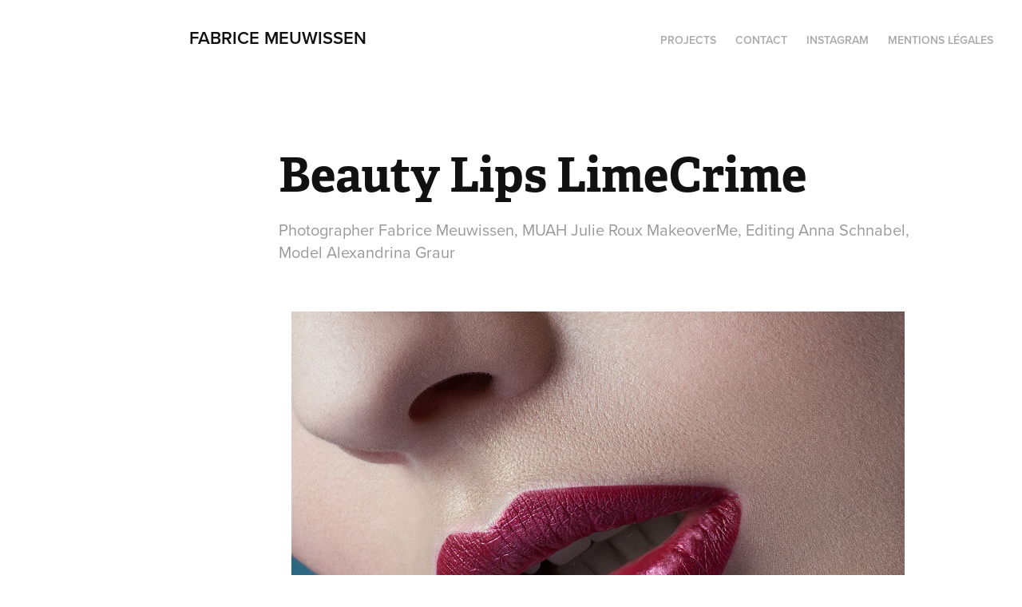

--- FILE ---
content_type: text/html; charset=utf-8
request_url: https://fabricemeuwissen.com/beauty-lips-limecrime
body_size: 3607
content:
<!DOCTYPE HTML>
<html lang="en-US">
<head>
  <meta charset="UTF-8" />
  <meta name="viewport" content="width=device-width, initial-scale=1" />
      <meta name="keywords"  content="beauty,lips,rouge,makeup,girl,red lips,gold,limecrime,Cosmetic" />
      <meta name="description"  content="Photographer Fabrice Meuwissen, MUAH Julie Roux MakeoverMe, Editing Anna Schnabel, Model Alexandrina Graur" />
      <meta name="twitter:card"  content="summary_large_image" />
      <meta name="twitter:site"  content="@AdobePortfolio" />
      <meta  property="og:title" content="Fabrice Meuwissen - portfolio - Beauty Fashion Photographer - Beauty Lips LimeCrime" />
      <meta  property="og:description" content="Photographer Fabrice Meuwissen, MUAH Julie Roux MakeoverMe, Editing Anna Schnabel, Model Alexandrina Graur" />
      <meta  property="og:image" content="https://cdn.myportfolio.com/b817fd1cd6bc329d2d66376b876a4133/bdbee45495c4c898ace70cd2eedecf3502008d5af32886a3b02513cf3f9f68c4f81492501f9cf4eb_car_202x158.jpg?h=8b89842a2cbfcb4e9a6324dbc73cce4d&amp;url=aHR0cHM6Ly9taXItczMtY2RuLWNmLmJlaGFuY2UubmV0L3Byb2plY3RzL29yaWdpbmFsL2ZlNDcwNDMzOTgzMTg4LlkzSnZjQ3cxTWpjc05ERXlMREV6T1N3ME1URS5qcGc=" />
      <link rel="icon" href="[data-uri]"  />
      <link rel="stylesheet" href="/dist/css/main.css" type="text/css" />
      <link rel="stylesheet" href="https://cdn.myportfolio.com/b817fd1cd6bc329d2d66376b876a4133/717829a48b5fad64747b7bf2f577ae731732391585.css?h=5e9e38500a8abc6e204dfddb45a112a6" type="text/css" />
    <link rel="canonical" href="https://fabricemeuwissen.com/beauty-lips-limecrime" />
      <title>Fabrice Meuwissen - portfolio - Beauty Fashion Photographer - Beauty Lips LimeCrime</title>
    <script type="text/javascript" src="//use.typekit.net/ik/[base64].js?cb=8dae7d4d979f383d5ca1dd118e49b6878a07c580" async onload="
    try {
      window.Typekit.load();
    } catch (e) {
      console.warn('Typekit not loaded.');
    }
    "></script>
</head>
  <body class="transition-enabled">  <div class='page-background-video page-background-video-with-panel'>
  </div>
  <div class="js-responsive-nav">
    <div class="responsive-nav has-social">
      <div class="close-responsive-click-area js-close-responsive-nav">
        <div class="close-responsive-button"></div>
      </div>
          <div class="nav-container">
            <nav data-hover-hint="nav">
                <div class="gallery-title"><a href="/projects" >Projects</a></div>
      <div class="page-title">
        <a href="/contact" >Contact</a>
      </div>
      <div class="link-title">
        <a href="http://instagram.com/fabricemeuwissen">instagram</a>
      </div>
      <div class="page-title">
        <a href="/mentions-legales" >Mentions légales</a>
      </div>
                <div class="social pf-nav-social" data-hover-hint="navSocialIcons">
                  <ul>
                  </ul>
                </div>
            </nav>
          </div>
    </div>
  </div>
  <div class="site-wrap cfix js-site-wrap">
    <div class="site-container">
      <div class="site-content e2e-site-content">
        <header class="site-header">
          <div class="logo-container">
              <div class="logo-wrap" data-hover-hint="logo">
                    <div class="logo e2e-site-logo-text logo-text  ">
    <a href="/projects" class="preserve-whitespace">fabrice meuwissen</a>

</div>
              </div>
  <div class="hamburger-click-area js-hamburger">
    <div class="hamburger">
      <i></i>
      <i></i>
      <i></i>
    </div>
  </div>
          </div>
              <div class="nav-container">
                <nav data-hover-hint="nav">
                <div class="gallery-title"><a href="/projects" >Projects</a></div>
      <div class="page-title">
        <a href="/contact" >Contact</a>
      </div>
      <div class="link-title">
        <a href="http://instagram.com/fabricemeuwissen">instagram</a>
      </div>
      <div class="page-title">
        <a href="/mentions-legales" >Mentions légales</a>
      </div>
                    <div class="social pf-nav-social" data-hover-hint="navSocialIcons">
                      <ul>
                      </ul>
                    </div>
                </nav>
              </div>
        </header>
        <main>
  <div class="page-container" data-context="page.page.container" data-hover-hint="pageContainer">
    <section class="page standard-modules">
        <header class="page-header content" data-context="pages" data-identity="id:p57eeb7b7c045c19a957d86c78006c5a5f03956169c464b54644e8" data-hover-hint="pageHeader" data-hover-hint-id="p57eeb7b7c045c19a957d86c78006c5a5f03956169c464b54644e8">
            <h1 class="title preserve-whitespace e2e-site-logo-text">Beauty Lips LimeCrime</h1>
            <p class="description">Photographer Fabrice Meuwissen, MUAH Julie Roux MakeoverMe, Editing Anna Schnabel, Model Alexandrina Graur</p>
        </header>
      <div class="page-content js-page-content" data-context="pages" data-identity="id:p57eeb7b7c045c19a957d86c78006c5a5f03956169c464b54644e8">
        <div id="project-canvas" class="js-project-modules modules content">
          <div id="project-modules">
              
              <div class="project-module module image project-module-image js-js-project-module" >

  

  
     <div class="js-lightbox" data-src="https://cdn.myportfolio.com/b817fd1cd6bc329d2d66376b876a4133/570eb4828b1bbcfdfc634780.jpg?h=634b3ac82c4c03e657d0a4c2cfb7c47e">
           <img
             class="js-lazy e2e-site-project-module-image"
             src="[data-uri]"
             data-src="https://cdn.myportfolio.com/b817fd1cd6bc329d2d66376b876a4133/570eb4828b1bbcfdfc634780_rw_1200.jpg?h=89927ed10b93089dcd0c3f1ccf7c5061"
             data-srcset="https://cdn.myportfolio.com/b817fd1cd6bc329d2d66376b876a4133/570eb4828b1bbcfdfc634780_rw_600.jpg?h=1e1bdd9026553b551d2f7833311b89f9 600w,https://cdn.myportfolio.com/b817fd1cd6bc329d2d66376b876a4133/570eb4828b1bbcfdfc634780_rw_1200.jpg?h=89927ed10b93089dcd0c3f1ccf7c5061 768w,"
             data-sizes="(max-width: 768px) 100vw, 768px"
             width="768"
             height="0"
             style="padding-bottom: 150%; background: rgba(0, 0, 0, 0.03)"
             
           >
     </div>
  

</div>

              
              
              
              
              
              
              
              
              
              <div class="project-module module image project-module-image js-js-project-module" >

  

  
     <div class="js-lightbox" data-src="https://cdn.myportfolio.com/b817fd1cd6bc329d2d66376b876a4133/f52a7bdaccce296c8dbbcf1d.jpg?h=174badffc92efbc2a3fbc388e226c0a7">
           <img
             class="js-lazy e2e-site-project-module-image"
             src="[data-uri]"
             data-src="https://cdn.myportfolio.com/b817fd1cd6bc329d2d66376b876a4133/f52a7bdaccce296c8dbbcf1d_rw_1200.jpg?h=1f334b26ab4f84122a5e42e58dbe0c75"
             data-srcset="https://cdn.myportfolio.com/b817fd1cd6bc329d2d66376b876a4133/f52a7bdaccce296c8dbbcf1d_rw_600.jpg?h=7918e017e66e0fef50a385f3d5364ef0 600w,https://cdn.myportfolio.com/b817fd1cd6bc329d2d66376b876a4133/f52a7bdaccce296c8dbbcf1d_rw_1200.jpg?h=1f334b26ab4f84122a5e42e58dbe0c75 768w,"
             data-sizes="(max-width: 768px) 100vw, 768px"
             width="768"
             height="0"
             style="padding-bottom: 150%; background: rgba(0, 0, 0, 0.03)"
             
           >
     </div>
  

</div>

              
              
              
              
              
              
              
              
              
              <div class="project-module module image project-module-image js-js-project-module" >

  

  
     <div class="js-lightbox" data-src="https://cdn.myportfolio.com/b817fd1cd6bc329d2d66376b876a4133/0690e38f4e8737d79fe9d87f.jpg?h=971afff30e86e91104de4dbe096bab8f">
           <img
             class="js-lazy e2e-site-project-module-image"
             src="[data-uri]"
             data-src="https://cdn.myportfolio.com/b817fd1cd6bc329d2d66376b876a4133/0690e38f4e8737d79fe9d87f_rw_1200.jpg?h=776a9050090f643b60c238f5a121330c"
             data-srcset="https://cdn.myportfolio.com/b817fd1cd6bc329d2d66376b876a4133/0690e38f4e8737d79fe9d87f_rw_600.jpg?h=3d90289a1c30ee8428baf9a06ce0fc54 600w,https://cdn.myportfolio.com/b817fd1cd6bc329d2d66376b876a4133/0690e38f4e8737d79fe9d87f_rw_1200.jpg?h=776a9050090f643b60c238f5a121330c 768w,"
             data-sizes="(max-width: 768px) 100vw, 768px"
             width="768"
             height="0"
             style="padding-bottom: 150%; background: rgba(0, 0, 0, 0.03)"
             
           >
     </div>
  

</div>

              
              
              
              
              
              
              
              
              
              <div class="project-module module image project-module-image js-js-project-module" >

  

  
     <div class="js-lightbox" data-src="https://cdn.myportfolio.com/b817fd1cd6bc329d2d66376b876a4133/c4d9ee32c43b6f8f2853edfe.jpg?h=4f5c0a03987e18e986990dd54890bc9e">
           <img
             class="js-lazy e2e-site-project-module-image"
             src="[data-uri]"
             data-src="https://cdn.myportfolio.com/b817fd1cd6bc329d2d66376b876a4133/c4d9ee32c43b6f8f2853edfe_rw_1200.jpg?h=f80ba38aa0dc5ceeb914a27ede13141d"
             data-srcset="https://cdn.myportfolio.com/b817fd1cd6bc329d2d66376b876a4133/c4d9ee32c43b6f8f2853edfe_rw_600.jpg?h=d75f9dfb2bd33b649d82b75c071f6673 600w,https://cdn.myportfolio.com/b817fd1cd6bc329d2d66376b876a4133/c4d9ee32c43b6f8f2853edfe_rw_1200.jpg?h=f80ba38aa0dc5ceeb914a27ede13141d 724w,"
             data-sizes="(max-width: 724px) 100vw, 724px"
             width="724"
             height="0"
             style="padding-bottom: 150%; background: rgba(0, 0, 0, 0.03)"
             
           >
     </div>
  

</div>

              
              
              
              
              
              
              
              
          </div>
        </div>
      </div>
    </section>
        <section class="back-to-top" data-hover-hint="backToTop">
          <a href="#"><span class="arrow">&uarr;</span><span class="preserve-whitespace">Back to Top</span></a>
        </section>
        <a class="back-to-top-fixed js-back-to-top back-to-top-fixed-with-panel" data-hover-hint="backToTop" data-hover-hint-placement="top-start" href="#">
          <svg version="1.1" id="Layer_1" xmlns="http://www.w3.org/2000/svg" xmlns:xlink="http://www.w3.org/1999/xlink" x="0px" y="0px"
           viewBox="0 0 26 26" style="enable-background:new 0 0 26 26;" xml:space="preserve" class="icon icon-back-to-top">
          <g>
            <path d="M13.8,1.3L21.6,9c0.1,0.1,0.1,0.3,0.2,0.4c0.1,0.1,0.1,0.3,0.1,0.4s0,0.3-0.1,0.4c-0.1,0.1-0.1,0.3-0.3,0.4
              c-0.1,0.1-0.2,0.2-0.4,0.3c-0.2,0.1-0.3,0.1-0.4,0.1c-0.1,0-0.3,0-0.4-0.1c-0.2-0.1-0.3-0.2-0.4-0.3L14.2,5l0,19.1
              c0,0.2-0.1,0.3-0.1,0.5c0,0.1-0.1,0.3-0.3,0.4c-0.1,0.1-0.2,0.2-0.4,0.3c-0.1,0.1-0.3,0.1-0.5,0.1c-0.1,0-0.3,0-0.4-0.1
              c-0.1-0.1-0.3-0.1-0.4-0.3c-0.1-0.1-0.2-0.2-0.3-0.4c-0.1-0.1-0.1-0.3-0.1-0.5l0-19.1l-5.7,5.7C6,10.8,5.8,10.9,5.7,11
              c-0.1,0.1-0.3,0.1-0.4,0.1c-0.2,0-0.3,0-0.4-0.1c-0.1-0.1-0.3-0.2-0.4-0.3c-0.1-0.1-0.1-0.2-0.2-0.4C4.1,10.2,4,10.1,4.1,9.9
              c0-0.1,0-0.3,0.1-0.4c0-0.1,0.1-0.3,0.3-0.4l7.7-7.8c0.1,0,0.2-0.1,0.2-0.1c0,0,0.1-0.1,0.2-0.1c0.1,0,0.2,0,0.2-0.1
              c0.1,0,0.1,0,0.2,0c0,0,0.1,0,0.2,0c0.1,0,0.2,0,0.2,0.1c0.1,0,0.1,0.1,0.2,0.1C13.7,1.2,13.8,1.2,13.8,1.3z"/>
          </g>
          </svg>
        </a>
  </div>
              <footer class="site-footer" data-hover-hint="footer">
                  <div class="social pf-footer-social" data-context="theme.footer" data-hover-hint="footerSocialIcons">
                    <ul>
                    </ul>
                  </div>
                <div class="footer-text">
                  Powered by <a href="http://portfolio.adobe.com" target="_blank">Adobe Portfolio</a>
                </div>
              </footer>
        </main>
      </div>
    </div>
  </div>
</body>
<script type="text/javascript">
  // fix for Safari's back/forward cache
  window.onpageshow = function(e) {
    if (e.persisted) { window.location.reload(); }
  };
</script>
  <script type="text/javascript">var __config__ = {"page_id":"p57eeb7b7c045c19a957d86c78006c5a5f03956169c464b54644e8","theme":{"name":"geometric"},"pageTransition":true,"linkTransition":true,"disableDownload":false,"localizedValidationMessages":{"required":"This field is required","Email":"This field must be a valid email address"},"lightbox":{"enabled":false},"cookie_banner":{"enabled":false},"googleAnalytics":{"trackingCode":"UA-92959603-1","anonymization":false}};</script>
  <script type="text/javascript" src="/site/translations?cb=8dae7d4d979f383d5ca1dd118e49b6878a07c580"></script>
  <script type="text/javascript" src="/dist/js/main.js?cb=8dae7d4d979f383d5ca1dd118e49b6878a07c580"></script>
</html>


--- FILE ---
content_type: text/plain
request_url: https://www.google-analytics.com/j/collect?v=1&_v=j102&a=713205529&t=pageview&_s=1&dl=https%3A%2F%2Ffabricemeuwissen.com%2Fbeauty-lips-limecrime&ul=en-us%40posix&dt=Fabrice%20Meuwissen%20-%20portfolio%20-%20Beauty%20Fashion%20Photographer%20-%20Beauty%20Lips%20LimeCrime&sr=1280x720&vp=1280x720&_u=IEBAAEABAAAAACAAI~&jid=1249667741&gjid=2063646007&cid=3923674.1769792063&tid=UA-92959603-1&_gid=641378147.1769792063&_r=1&_slc=1&z=347021018
body_size: -452
content:
2,cG-7YTLN9KWDE